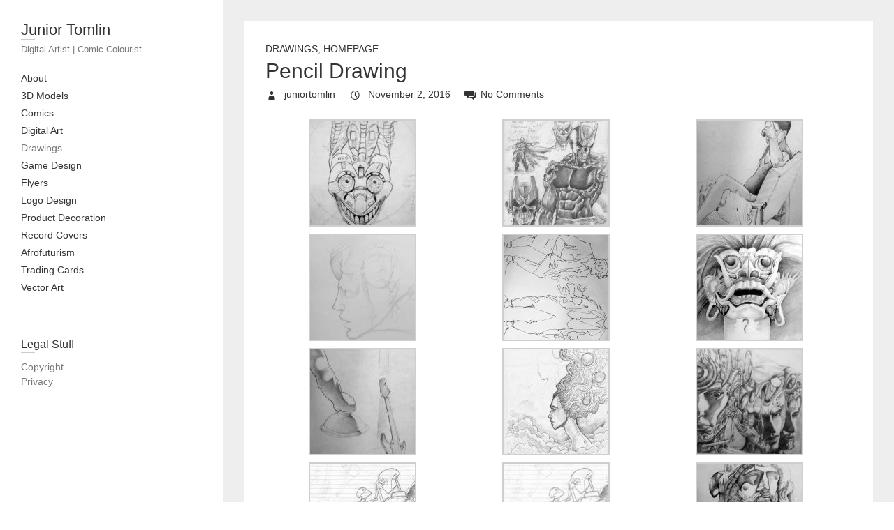

--- FILE ---
content_type: text/html; charset=UTF-8
request_url: https://juniortomlin.com/pencil-drawing
body_size: 5165
content:
<!DOCTYPE html>
<html lang="en-US" class="no-js">
<head>
<meta charset="UTF-8" />
			<meta name="viewport" content="width=device-width">
	<link rel="profile" href="http://gmpg.org/xfn/11" />
	<link rel="pingback" href="https://juniortomlin.com/xmlrpc.php" />
	<title>Pencil Drawing &#8211; Junior Tomlin</title>
<link rel='dns-prefetch' href='//s.w.org' />
<link rel="alternate" type="application/rss+xml" title="Junior Tomlin &raquo; Feed" href="https://juniortomlin.com/feed" />
<link rel="alternate" type="application/rss+xml" title="Junior Tomlin &raquo; Comments Feed" href="https://juniortomlin.com/comments/feed" />
<link rel="alternate" type="application/rss+xml" title="Junior Tomlin &raquo; Pencil Drawing Comments Feed" href="https://juniortomlin.com/pencil-drawing/feed" />
		<script type="text/javascript">
			window._wpemojiSettings = {"baseUrl":"https:\/\/s.w.org\/images\/core\/emoji\/12.0.0-1\/72x72\/","ext":".png","svgUrl":"https:\/\/s.w.org\/images\/core\/emoji\/12.0.0-1\/svg\/","svgExt":".svg","source":{"concatemoji":"https:\/\/juniortomlin.com\/wp-includes\/js\/wp-emoji-release.min.js?ver=5.4.12"}};
			/*! This file is auto-generated */
			!function(e,a,t){var n,r,o,i=a.createElement("canvas"),p=i.getContext&&i.getContext("2d");function s(e,t){var a=String.fromCharCode;p.clearRect(0,0,i.width,i.height),p.fillText(a.apply(this,e),0,0);e=i.toDataURL();return p.clearRect(0,0,i.width,i.height),p.fillText(a.apply(this,t),0,0),e===i.toDataURL()}function c(e){var t=a.createElement("script");t.src=e,t.defer=t.type="text/javascript",a.getElementsByTagName("head")[0].appendChild(t)}for(o=Array("flag","emoji"),t.supports={everything:!0,everythingExceptFlag:!0},r=0;r<o.length;r++)t.supports[o[r]]=function(e){if(!p||!p.fillText)return!1;switch(p.textBaseline="top",p.font="600 32px Arial",e){case"flag":return s([127987,65039,8205,9895,65039],[127987,65039,8203,9895,65039])?!1:!s([55356,56826,55356,56819],[55356,56826,8203,55356,56819])&&!s([55356,57332,56128,56423,56128,56418,56128,56421,56128,56430,56128,56423,56128,56447],[55356,57332,8203,56128,56423,8203,56128,56418,8203,56128,56421,8203,56128,56430,8203,56128,56423,8203,56128,56447]);case"emoji":return!s([55357,56424,55356,57342,8205,55358,56605,8205,55357,56424,55356,57340],[55357,56424,55356,57342,8203,55358,56605,8203,55357,56424,55356,57340])}return!1}(o[r]),t.supports.everything=t.supports.everything&&t.supports[o[r]],"flag"!==o[r]&&(t.supports.everythingExceptFlag=t.supports.everythingExceptFlag&&t.supports[o[r]]);t.supports.everythingExceptFlag=t.supports.everythingExceptFlag&&!t.supports.flag,t.DOMReady=!1,t.readyCallback=function(){t.DOMReady=!0},t.supports.everything||(n=function(){t.readyCallback()},a.addEventListener?(a.addEventListener("DOMContentLoaded",n,!1),e.addEventListener("load",n,!1)):(e.attachEvent("onload",n),a.attachEvent("onreadystatechange",function(){"complete"===a.readyState&&t.readyCallback()})),(n=t.source||{}).concatemoji?c(n.concatemoji):n.wpemoji&&n.twemoji&&(c(n.twemoji),c(n.wpemoji)))}(window,document,window._wpemojiSettings);
		</script>
		<style type="text/css">
img.wp-smiley,
img.emoji {
	display: inline !important;
	border: none !important;
	box-shadow: none !important;
	height: 1em !important;
	width: 1em !important;
	margin: 0 .07em !important;
	vertical-align: -0.1em !important;
	background: none !important;
	padding: 0 !important;
}
</style>
	<link rel='stylesheet' id='wp-block-library-css'  href='https://juniortomlin.com/wp-includes/css/dist/block-library/style.min.css?ver=5.4.12' type='text/css' media='all' />
<link rel='stylesheet' id='wp_portfolio_style-css'  href='https://juniortomlin.com/wp-content/themes/wp-portfolio/style.css?ver=5.4.12' type='text/css' media='all' />
<!--[if lt IE 9]>
<script type='text/javascript' src='https://juniortomlin.com/wp-content/themes/wp-portfolio/js/html5.min.js?ver=3.7.3'></script>
<![endif]-->
<script type='text/javascript' src='https://juniortomlin.com/wp-includes/js/jquery/jquery.js?ver=1.12.4-wp'></script>
<script type='text/javascript' src='https://juniortomlin.com/wp-includes/js/jquery/jquery-migrate.min.js?ver=1.4.1'></script>
<link rel='https://api.w.org/' href='https://juniortomlin.com/wp-json/' />
<link rel="EditURI" type="application/rsd+xml" title="RSD" href="https://juniortomlin.com/xmlrpc.php?rsd" />
<link rel="wlwmanifest" type="application/wlwmanifest+xml" href="https://juniortomlin.com/wp-includes/wlwmanifest.xml" /> 
<link rel='prev' title='Product Decoration' href='https://juniortomlin.com/product-decoration' />
<link rel='next' title='Digital Art' href='https://juniortomlin.com/digital-art' />
<meta name="generator" content="WordPress 5.4.12" />
<link rel="canonical" href="https://juniortomlin.com/pencil-drawing" />
<link rel='shortlink' href='https://juniortomlin.com/?p=82' />
<link rel="alternate" type="application/json+oembed" href="https://juniortomlin.com/wp-json/oembed/1.0/embed?url=https%3A%2F%2Fjuniortomlin.com%2Fpencil-drawing" />
<link rel="alternate" type="text/xml+oembed" href="https://juniortomlin.com/wp-json/oembed/1.0/embed?url=https%3A%2F%2Fjuniortomlin.com%2Fpencil-drawing&#038;format=xml" />
<style type="text/css" id="custom-background-css">
body.custom-background { background-color: #ffffff; }
</style>
		</head>
	<body class="post-template-default single single-post postid-82 single-format-standard custom-background">
		<div id="page" class="hfeed site">
			<header id="masthead" class="site-header" role="banner">
				<section id="site-logo" class="clearfix">
							<h2 id="site-title"> 
					<a href="https://juniortomlin.com/" title="Junior Tomlin" rel="home"> Junior Tomlin </a> 
				</h2><!-- #site-title -->
									<h2 id="site-description">Digital Artist | Comic Colourist </h2>
							</section><!-- #site-logo -->
							<button class="menu-toggle">Responsive Menu</button>
										<nav id="site-navigation" class="main-navigation clearfix" role="navigation">
					<ul class="nav-menu"><li id="menu-item-49" class="menu-item menu-item-type-post_type menu-item-object-page menu-item-49"><a href="https://juniortomlin.com/about">About</a></li>
<li id="menu-item-300" class="menu-item menu-item-type-custom menu-item-object-custom menu-item-300"><a href="https://juniortomlin.com/3d-models">3D Models</a></li>
<li id="menu-item-287" class="menu-item menu-item-type-custom menu-item-object-custom menu-item-287"><a href="https://juniortomlin.com/comics">Comics</a></li>
<li id="menu-item-125" class="menu-item menu-item-type-custom menu-item-object-custom menu-item-125"><a href="https://juniortomlin.com/digital-art">Digital Art</a></li>
<li id="menu-item-124" class="menu-item menu-item-type-custom menu-item-object-custom current-menu-item menu-item-124"><a href="https://juniortomlin.com/pencil-drawing" aria-current="page">Drawings</a></li>
<li id="menu-item-162" class="menu-item menu-item-type-custom menu-item-object-custom menu-item-162"><a href="https://juniortomlin.com/game-design">Game Design</a></li>
<li id="menu-item-249" class="menu-item menu-item-type-custom menu-item-object-custom menu-item-249"><a href="https://juniortomlin.com/flyers">Flyers</a></li>
<li id="menu-item-137" class="menu-item menu-item-type-custom menu-item-object-custom menu-item-137"><a href="https://juniortomlin.com/logo-design">Logo Design</a></li>
<li id="menu-item-129" class="menu-item menu-item-type-custom menu-item-object-custom menu-item-129"><a href="https://juniortomlin.com/product-decoration">Product Decoration</a></li>
<li id="menu-item-220" class="menu-item menu-item-type-custom menu-item-object-custom menu-item-220"><a href="https://juniortomlin.com/record-covers">Record Covers</a></li>
<li id="menu-item-141" class="menu-item menu-item-type-custom menu-item-object-custom menu-item-141"><a href="https://juniortomlin.com/nightbreed-sculpture">Afrofuturism</a></li>
<li id="menu-item-148" class="menu-item menu-item-type-custom menu-item-object-custom menu-item-148"><a href="https://juniortomlin.com/trading-card">Trading Cards</a></li>
<li id="menu-item-203" class="menu-item menu-item-type-custom menu-item-object-custom menu-item-203"><a href="https://juniortomlin.com/vector-art">Vector Art</a></li>
</ul>				</nav><!-- #access -->
		</header><!-- #masthead -->
<div id="content">
				<div id="primary">
	<div id="main">			<section id="post-82 clearfix" class="clearfix post-82 post type-post status-publish format-standard has-post-thumbnail hentry category-drawings category-homepage tag-drawing tag-illustration tag-line-art tag-pencil-art tag-pencil-drawings">
							<article class="entry-wrap">
					<div class="entry-main">
						<header class="entry-header">
														<div class="entry-meta">
								<span class="cat-links">
									<a href="https://juniortomlin.com/category/drawings" rel="category tag">Drawings</a>, <a href="https://juniortomlin.com/category/homepage" rel="category tag">Homepage</a>								</span><!-- .cat-links --> 
							</div><!-- .entry-meta -->
							<h2 class="entry-title">Pencil Drawing </h2> <!-- .entry-title -->
							<div class="entry-meta clearfix">
								<div class="by-author vcard author">
									<span class="fn">
										<a href="https://juniortomlin.com/author/juniortomlin"  title="juniortomlin">
										juniortomlin </a>
									</span>
								</div>
								<div class="date updated"><a href="https://juniortomlin.com/pencil-drawing" title="12:52 am">
									November 2, 2016 </a>
								</div>
																<div class="comments">
									<a href="https://juniortomlin.com/pencil-drawing#respond">No Comments</a>								</div>
															</div><!-- .entry-meta --> 
												</header><!-- .entry-header -->
						<div class="entry-content clearfix">
							
		<style type="text/css">
			#gallery-1 {
				margin: auto;
			}
			#gallery-1 .gallery-item {
				float: left;
				margin-top: 10px;
				text-align: center;
				width: 33%;
			}
			#gallery-1 img {
				border: 2px solid #cfcfcf;
			}
			#gallery-1 .gallery-caption {
				margin-left: 0;
			}
			/* see gallery_shortcode() in wp-includes/media.php */
		</style>
		<div id='gallery-1' class='gallery galleryid-82 gallery-columns-3 gallery-size-thumbnail'><dl class='gallery-item'>
			<dt class='gallery-icon portrait'>
				<a href='https://juniortomlin.com/pencil-drawing/biting-my-nails-sketch'><img width="150" height="150" src="https://juniortomlin.com/wp-content/uploads/2016/11/biting-my-nails-sketch-150x150.jpg" class="attachment-thumbnail size-thumbnail" alt="" /></a>
			</dt></dl><dl class='gallery-item'>
			<dt class='gallery-icon portrait'>
				<a href='https://juniortomlin.com/pencil-drawing/death-shall-rise-sketch'><img width="150" height="150" src="https://juniortomlin.com/wp-content/uploads/2016/11/death-shall-rise-sketch-150x150.jpeg" class="attachment-thumbnail size-thumbnail" alt="" /></a>
			</dt></dl><dl class='gallery-item'>
			<dt class='gallery-icon portrait'>
				<a href='https://juniortomlin.com/pencil-drawing/photo'><img width="150" height="150" src="https://juniortomlin.com/wp-content/uploads/2016/11/photo-150x150.jpg" class="attachment-thumbnail size-thumbnail" alt="" /></a>
			</dt></dl><br style="clear: both" /><dl class='gallery-item'>
			<dt class='gallery-icon portrait'>
				<a href='https://juniortomlin.com/pencil-drawing/photo-1'><img width="150" height="150" src="https://juniortomlin.com/wp-content/uploads/2016/11/photo-1-150x150.jpg" class="attachment-thumbnail size-thumbnail" alt="" /></a>
			</dt></dl><dl class='gallery-item'>
			<dt class='gallery-icon portrait'>
				<a href='https://juniortomlin.com/pencil-drawing/photo-2'><img width="150" height="150" src="https://juniortomlin.com/wp-content/uploads/2016/11/photo-2-150x150.jpg" class="attachment-thumbnail size-thumbnail" alt="" /></a>
			</dt></dl><dl class='gallery-item'>
			<dt class='gallery-icon portrait'>
				<a href='https://juniortomlin.com/pencil-drawing/photo-4'><img width="150" height="150" src="https://juniortomlin.com/wp-content/uploads/2016/11/photo-4-150x150.jpg" class="attachment-thumbnail size-thumbnail" alt="" /></a>
			</dt></dl><br style="clear: both" /><dl class='gallery-item'>
			<dt class='gallery-icon portrait'>
				<a href='https://juniortomlin.com/pencil-drawing/photo-5'><img width="150" height="150" src="https://juniortomlin.com/wp-content/uploads/2016/11/photo-5-150x150.jpg" class="attachment-thumbnail size-thumbnail" alt="" /></a>
			</dt></dl><dl class='gallery-item'>
			<dt class='gallery-icon portrait'>
				<a href='https://juniortomlin.com/pencil-drawing/planet-hair'><img width="150" height="150" src="https://juniortomlin.com/wp-content/uploads/2016/11/planet-hair-150x150.jpeg" class="attachment-thumbnail size-thumbnail" alt="" /></a>
			</dt></dl><dl class='gallery-item'>
			<dt class='gallery-icon landscape'>
				<a href='https://juniortomlin.com/pencil-drawing/renegade-soundwave'><img width="150" height="150" src="https://juniortomlin.com/wp-content/uploads/2016/11/renegade-soundwave-150x150.jpg" class="attachment-thumbnail size-thumbnail" alt="" srcset="https://juniortomlin.com/wp-content/uploads/2016/11/renegade-soundwave-150x150.jpg 150w, https://juniortomlin.com/wp-content/uploads/2016/11/renegade-soundwave-300x300.jpg 300w, https://juniortomlin.com/wp-content/uploads/2016/11/renegade-soundwave.jpg 446w" sizes="(max-width: 150px) 100vw, 150px" /></a>
			</dt></dl><br style="clear: both" /><dl class='gallery-item'>
			<dt class='gallery-icon landscape'>
				<a href='https://juniortomlin.com/pencil-drawing/the-find-sketch'><img width="150" height="150" src="https://juniortomlin.com/wp-content/uploads/2016/11/the-find-sketch-150x150.jpg" class="attachment-thumbnail size-thumbnail" alt="" /></a>
			</dt></dl><dl class='gallery-item'>
			<dt class='gallery-icon landscape'>
				<a href='https://juniortomlin.com/pencil-drawing/the-find-sketch-2'><img width="150" height="150" src="https://juniortomlin.com/wp-content/uploads/2016/11/the-find-sketch-1-150x150.jpg" class="attachment-thumbnail size-thumbnail" alt="" /></a>
			</dt></dl><dl class='gallery-item'>
			<dt class='gallery-icon portrait'>
				<a href='https://juniortomlin.com/pencil-drawing/photo-3'><img width="150" height="150" src="https://juniortomlin.com/wp-content/uploads/2016/11/photo-3-150x150.jpg" class="attachment-thumbnail size-thumbnail" alt="Pencil Drawing Art by Junior Tomlin" /></a>
			</dt></dl><br style="clear: both" />
		</div>

						</div><!-- entry content clearfix -->
												<footer class="entry-meta clearfix">
															<span class="tag-links">
									<a href="https://juniortomlin.com/tag/drawing" rel="tag">drawing</a>, <a href="https://juniortomlin.com/tag/illustration" rel="tag">illustration</a>, <a href="https://juniortomlin.com/tag/line-art" rel="tag">line art</a>, <a href="https://juniortomlin.com/tag/pencil-art" rel="tag">pencil art</a>, <a href="https://juniortomlin.com/tag/pencil-drawings" rel="tag">pencil drawings</a>								</span><!-- .tag-links -->
													</footer><!-- .entry-meta -->
						<div id="comments" class="comments-area">
      	<div id="respond" class="comment-respond">
		<h3 id="reply-title" class="comment-reply-title">Leave a Reply <small><a rel="nofollow" id="cancel-comment-reply-link" href="/pencil-drawing#respond" style="display:none;">Cancel reply</a></small></h3><form action="https://juniortomlin.com/wp-comments-post.php" method="post" id="commentform" class="comment-form"><p class="comment-notes"><span id="email-notes">Your email address will not be published.</span> Required fields are marked <span class="required">*</span></p><p class="comment-form-comment"><label for="comment">Comment</label> <textarea id="comment" name="comment" cols="45" rows="8" maxlength="65525" required="required"></textarea></p><p class="comment-form-author"><label for="author">Name <span class="required">*</span></label> <input id="author" name="author" type="text" value="" size="30" maxlength="245" required='required' /></p>
<p class="comment-form-email"><label for="email">Email <span class="required">*</span></label> <input id="email" name="email" type="text" value="" size="30" maxlength="100" aria-describedby="email-notes" required='required' /></p>
<p class="comment-form-url"><label for="url">Website</label> <input id="url" name="url" type="text" value="" size="30" maxlength="200" /></p>
<p class="comment-form-cookies-consent"><input id="wp-comment-cookies-consent" name="wp-comment-cookies-consent" type="checkbox" value="yes" /> <label for="wp-comment-cookies-consent">Save my name, email, and website in this browser for the next time I comment.</label></p>
<p class="form-submit"><input name="submit" type="submit" id="submit" class="submit" value="Post Comment" /> <input type='hidden' name='comment_post_ID' value='82' id='comment_post_ID' />
<input type='hidden' name='comment_parent' id='comment_parent' value='0' />
</p><p style="display: none;"><input type="hidden" id="akismet_comment_nonce" name="akismet_comment_nonce" value="2a95044a44" /></p><p style="display: none;"><input type="hidden" id="ak_js" name="ak_js" value="216"/></p></form>	</div><!-- #respond -->
	</div><!-- #comments .comments-area -->					</div><!-- .entry-main -->
				</article>
		</section><!-- .post -->
		<div class="nav-links clearfix">
			<div class="nav-previous">
				<a href="https://juniortomlin.com/product-decoration" rel="prev"><span class="meta-nav">Previous</span><span class="screen-reader-text">Previous post:</span> <span class="post-title">Product Decoration </span></a>			</div>
			<div class="nav-next">
				<a href="https://juniortomlin.com/digital-art" rel="next"><span class="meta-nav">Next</span><span class="screen-reader-text">Next post:</span><span class="post-title">Digital Art </span></a>			</div>
		</div>
</div><!-- #main -->	</div><!-- #primary -->
		</div><!-- #content -->
		<div id="secondary">
	  <aside id="nav_menu-7" class="widget widget_nav_menu"><h3 class="widget-title">Legal Stuff</h3><div class="menu-legal-container"><ul id="menu-legal" class="menu"><li id="menu-item-313" class="menu-item menu-item-type-post_type menu-item-object-page menu-item-313"><a href="https://juniortomlin.com/copyright">Copyright</a></li>
<li id="menu-item-314" class="menu-item menu-item-type-post_type menu-item-object-page menu-item-314"><a href="https://juniortomlin.com/privacy">Privacy</a></li>
</ul></div></aside>	</div><!-- #secondary -->						<footer id="colophon" class="site-footer clearfix" role="contentinfo">
							</footer><!-- #colophon -->
		</div><!-- #page -->
		<script type='text/javascript' src='https://juniortomlin.com/wp-content/plugins/akismet/_inc/form.js?ver=3.2'></script>
<script type='text/javascript' src='https://juniortomlin.com/wp-includes/js/comment-reply.min.js?ver=5.4.12'></script>
<script type='text/javascript' src='https://juniortomlin.com/wp-content/themes/wp-portfolio/js/scripts.js?ver=5.4.12'></script>
<script type='text/javascript' src='https://juniortomlin.com/wp-includes/js/wp-embed.min.js?ver=5.4.12'></script>
	</body>
</html>